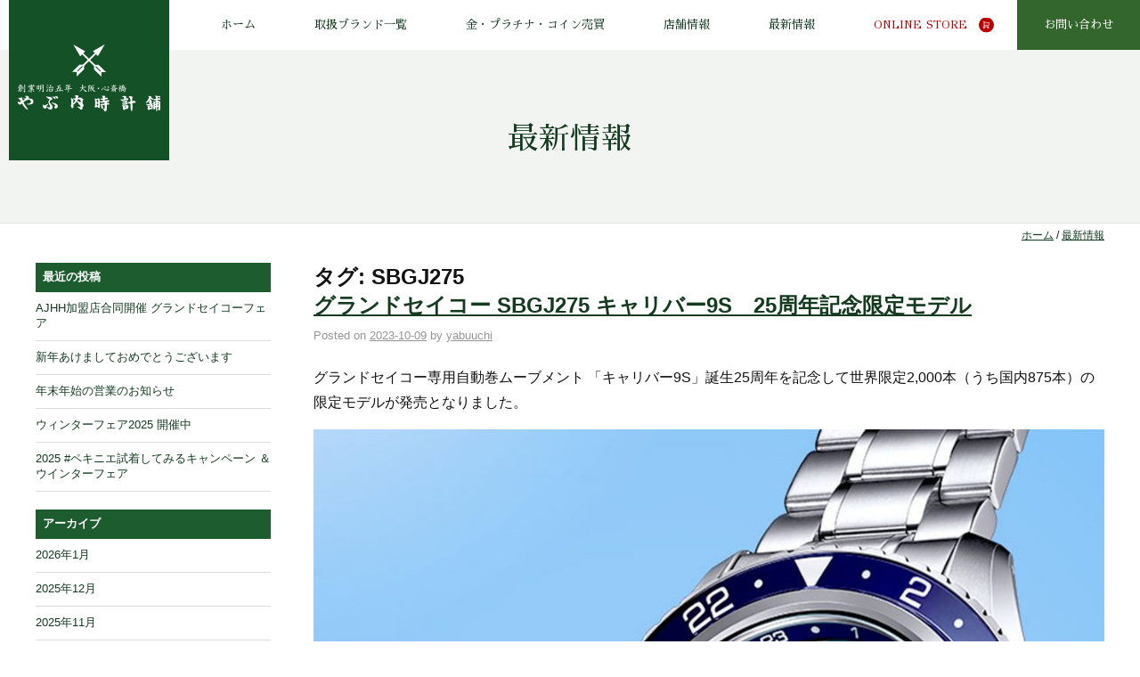

--- FILE ---
content_type: text/html; charset=UTF-8
request_url: https://www.yabuuchi.co.jp/blog/?tag=sbgj275
body_size: 8437
content:
<!DOCTYPE html>
<html lang="ja">
<head>
<!-- Global site tag (gtag.js) - Google Analytics -->
<script async src="https://www.googletagmanager.com/gtag/js?id=UA-49514964-10"></script>
<script>
  window.dataLayer = window.dataLayer || [];
  function gtag(){dataLayer.push(arguments);}
  gtag('js', new Date());

  gtag('config', 'UA-49514964-10');
</script>

<meta http-equiv="X-UA-Compatible" content="IE=edge">
<title>SBGJ275   | 最新情報 | やぶ内時計舗　大阪、心斎橋の時計・宝石専門店</title>
<meta charset="utf-8">
<meta name="description" content="明治5年(1872)以来140年以上の歴史を持つ、大阪、心斎橋の時計・宝石専門店やぶ内時計舗です。">
<meta name="keywords" content="時計,宝石,大阪,心斎橋,オメガ,OMEGA,カルティエ,CARTIER,ブレゲ,BREGUET,ダニエルロート,DANIEL ROTH,IWC,ブランパン,BLANCPAIN,ジャガールクルト,Jaeger-LeCoultre,ピアジェ,PIAGET,エベル,EBEL,ジェラルドジェンタ,GERALD GENTA,エルメス,HERMES,ロンジン,LONGINES,シャリオール,CHARRIOL,モバード,MOVADO,クレドール,CREDOR,グランドセイコー,GRAND SEIKO,チソット,TISSOT,結婚指輪,エンゲージ,マリッジ,ジュエリー,宝石">
<meta name="viewport" content="width=device-width, initial-scale=1">

<link href="https://fonts.googleapis.com/css?family=GFS+Didot" rel="stylesheet">
<link href="https://fonts.googleapis.com/earlyaccess/sawarabimincho.css" rel="stylesheet">
<link rel="stylesheet" href="/css/common.css?201912">
<link rel="stylesheet" href="https://cdnjs.cloudflare.com/ajax/libs/bxslider/4.2.12/jquery.bxslider.min.css">
<!--[if lt IE 9]>
<script src="//cdn.jsdelivr.net/html5shiv/3.7.2/html5shiv.min.js"></script>
<script src="//cdnjs.cloudflare.com/ajax/libs/respond.js/1.4.2/respond.min.js"></script>
<![endif]-->
<link rel="shortcut icon" href="/images/favicon.ico">
<link rel='dns-prefetch' href='//s.w.org' />
<link rel="alternate" type="application/rss+xml" title="やぶ内時計舗 最新情報 &raquo; SBGJ275 タグのフィード" href="https://www.yabuuchi.co.jp/blog/?feed=rss2&#038;tag=sbgj275" />
		<script type="text/javascript">
			window._wpemojiSettings = {"baseUrl":"https:\/\/s.w.org\/images\/core\/emoji\/11\/72x72\/","ext":".png","svgUrl":"https:\/\/s.w.org\/images\/core\/emoji\/11\/svg\/","svgExt":".svg","source":{"concatemoji":"https:\/\/www.yabuuchi.co.jp\/blog\/wp-includes\/js\/wp-emoji-release.min.js?ver=5.0.3"}};
			!function(a,b,c){function d(a,b){var c=String.fromCharCode;l.clearRect(0,0,k.width,k.height),l.fillText(c.apply(this,a),0,0);var d=k.toDataURL();l.clearRect(0,0,k.width,k.height),l.fillText(c.apply(this,b),0,0);var e=k.toDataURL();return d===e}function e(a){var b;if(!l||!l.fillText)return!1;switch(l.textBaseline="top",l.font="600 32px Arial",a){case"flag":return!(b=d([55356,56826,55356,56819],[55356,56826,8203,55356,56819]))&&(b=d([55356,57332,56128,56423,56128,56418,56128,56421,56128,56430,56128,56423,56128,56447],[55356,57332,8203,56128,56423,8203,56128,56418,8203,56128,56421,8203,56128,56430,8203,56128,56423,8203,56128,56447]),!b);case"emoji":return b=d([55358,56760,9792,65039],[55358,56760,8203,9792,65039]),!b}return!1}function f(a){var c=b.createElement("script");c.src=a,c.defer=c.type="text/javascript",b.getElementsByTagName("head")[0].appendChild(c)}var g,h,i,j,k=b.createElement("canvas"),l=k.getContext&&k.getContext("2d");for(j=Array("flag","emoji"),c.supports={everything:!0,everythingExceptFlag:!0},i=0;i<j.length;i++)c.supports[j[i]]=e(j[i]),c.supports.everything=c.supports.everything&&c.supports[j[i]],"flag"!==j[i]&&(c.supports.everythingExceptFlag=c.supports.everythingExceptFlag&&c.supports[j[i]]);c.supports.everythingExceptFlag=c.supports.everythingExceptFlag&&!c.supports.flag,c.DOMReady=!1,c.readyCallback=function(){c.DOMReady=!0},c.supports.everything||(h=function(){c.readyCallback()},b.addEventListener?(b.addEventListener("DOMContentLoaded",h,!1),a.addEventListener("load",h,!1)):(a.attachEvent("onload",h),b.attachEvent("onreadystatechange",function(){"complete"===b.readyState&&c.readyCallback()})),g=c.source||{},g.concatemoji?f(g.concatemoji):g.wpemoji&&g.twemoji&&(f(g.twemoji),f(g.wpemoji)))}(window,document,window._wpemojiSettings);
		</script>
		<style type="text/css">
img.wp-smiley,
img.emoji {
	display: inline !important;
	border: none !important;
	box-shadow: none !important;
	height: 1em !important;
	width: 1em !important;
	margin: 0 .07em !important;
	vertical-align: -0.1em !important;
	background: none !important;
	padding: 0 !important;
}
</style>
<link rel='stylesheet' id='wp-block-library-css'  href='https://www.yabuuchi.co.jp/blog/wp-includes/css/dist/block-library/style.min.css?ver=5.0.3' type='text/css' media='all' />
<link rel='https://api.w.org/' href='https://www.yabuuchi.co.jp/blog/index.php?rest_route=/' />
<link rel="EditURI" type="application/rsd+xml" title="RSD" href="https://www.yabuuchi.co.jp/blog/xmlrpc.php?rsd" />
<link rel="wlwmanifest" type="application/wlwmanifest+xml" href="https://www.yabuuchi.co.jp/blog/wp-includes/wlwmanifest.xml" /> 
<meta name="generator" content="WordPress 5.0.3" />





</head>
<body id="blog">
  <div id="fb-root"></div>
<script>(function(d, s, id) {
  var js, fjs = d.getElementsByTagName(s)[0];
  if (d.getElementById(id)) return;
  js = d.createElement(s); js.id = id;
  js.src = 'https://connect.facebook.net/ja_JP/sdk.js#xfbml=1&version=v2.10';
  fjs.parentNode.insertBefore(js, fjs);
}(document, 'script', 'facebook-jssdk'));</script>

<header>

  <div>
    <h1>
      <a href="/" class="large pc"><img src="/images/logo_large_pc.png?250526" alt="創業明治五年 時計・宝石 やぶ内時計舗"></a>
      <a href="/" class="small pc"><img src="/images/logo_small_pc.png" alt="創業明治五年 時計・宝石 やぶ内時計舗"></a>
      <a href="/" class="mobile"><img src="/images/logo_mobile.png?250526" alt="創業明治五年 時計・宝石 やぶ内時計舗"></a>
    </h1>

    <nav>
      <ul>
        <li><a href="/">ホーム</a></li>
        <li><a href="#" class="open-brand-list">取扱ブランド一覧</a>
          <section class="brand-list">
            <div class="centered narrow">
              <h1 class="line2 center">Brand List<span>取り扱いブランド一覧</span></h1>
              
<ul class="brand-list">
  <li><a href="/products/ballwatch"><img src="/images/brandlist_01.png" alt="">ボール・ウォッチ</a></li>
  <!-- <li><a href="#"><img src="/images/brandlist_05.png" alt="">ブランパン</a></li> -->
  <!--<li><a href="#"><img src="/images/brandlist_07.png" alt="">ブルー</a></li>-->
  <!-- <li><a href="#"><img src="/images/brandlist_08.png" alt="">ボヴェ</a></li> -->
  <!-- <li><a href="#"><img src="/images/brandlist_04.png" alt="">ブレゲ</a></li> -->
  <!-- <li><a href="/products/cartier/"><img src="/images/brandlist_02.png?202010" alt="">カルティエ</a></li> -->
  <!-- <li><a href="#"><img src="/images/brandlist_09.png" alt="">シャリオール</a></li> -->
  <!-- <li><a href="#"><img src="/images/brandlist_10.png" alt="">コルム</a></li> -->
  <li><a href="/products/credor"><img src="/images/brandlist_11.png" alt="">クレドール</a></li>
  <li><a href="/products/cuervoysobrinos"><img src="/images/brandlist_12.png" alt="">クエルボ・イ・ソブリノス</a></li>
  <li><a href="/products/franckdubarry"><img src="/images/brandlist_18.png" alt="">フランク デュバリー</a></li>
  <li><a href="/products/grand-seiko"><img src="/images/brandlist_03.png" alt="">グランドセイコー</a></li>
  <!-- <li><a href="#"><img src="/images/brandlist_06.png" alt="">ジャガー・ルクルト</a></li> -->
  <li><a href="/products/mauricelacroix"><img src="/images/brandlist_13.png" alt="">モーリスラクロア</a></li>
  <!-- <li><a href="#"><img src="/images/brandlist_14.png" alt="">モンブラン</a></li> -->
  <li><a href="#"><img src="/images/brandlist_15.png" alt="">モバード</a></li>
  <!-- <li><a href="/products/omega"><img src="/images/brandlist_16.png" alt="">オメガ</a></li> -->
  <li><a href="/products/pequignet"><img src="/images/brandlist_17.png" alt="">ペキニエ</a></li>
  <li><a href="/products/tomford"><img src="/images/brandlist_19.png" alt="">トム フォード</a></li>
  <li><a href="/products/gshock"><img src="/images/brandlist_20.png" alt="">カシオ</a></li>
</ul>            </div>
          </section>

        </li>
        <li><a href="/gold/">金・プラチナ・コイン売買</a></li>
        <li><a href="/store/">店舗情報</a></li>
        <li><a href="/blog/" target="_blank">最新情報</a></li>
        <li><a href="https://yabuuchi.shop-pro.jp/" class="ec-link" target="_blank">ONLINE STORE</a></li>
        <li><a href="/inquiry/" class="inverted">お問い合わせ</a></li>
      </ul>
    </nav>
  </div>


  <div class="mobile">

    <div class="hamburger-menu">
      <span></span>
      <span></span>
      <span></span>
      <span></span>
    </div>


  </div>

</header>

<section class="heading">
  <h1 class="blog-title">
    <p><a href="/blog/">最新情報</a></p>
    <!--<picture>
    <source media="(max-width:640px)" srcset="/images/gs/main_sp.png">
    <img src="/images/gs/main.png" alt="">
    </picture>-->
  </h1>
</section>

<section class="topic-path">
  <nav class="centered">
    <a href="/">ホーム</a>
    / <a href="/blog/">最新情報</a>
  </nav>
</section>

<section class="series inquiry" style="padding-top:10px;">
  <div class="centered">
  

	<div id="primary" class="content-area">
		<main id="main" class="site-main">

		
			<div class="page-header">
				<h1 class="page-title">タグ: SBGJ275</h1>			</div><!-- .page-header -->

			
<article id="post-1226" class="post-1226 post type-post status-publish format-standard hentry category-grand-seiko- tag-gmt tag-grandseiko tag-sbgj275 tag-71 tag-38 tag-93">
	<div class="entry-header">
		<h2 class="entry-title"><a href="https://www.yabuuchi.co.jp/blog/?p=1226" rel="bookmark">グランドセイコー SBGJ275 キャリバー9S　25周年記念限定モデル</a></h2>			<div class="entry-meta">
				<span class="posted-on">Posted on <a href="https://www.yabuuchi.co.jp/blog/?p=1226" rel="bookmark"><time class="entry-date published updated" datetime="2023-10-09T19:00:27+09:00">2023-10-09</time></a></span><span class="byline"> by <span class="author vcard"><a class="url fn n" href="https://www.yabuuchi.co.jp/blog/?author=2">yabuuchi</a></span></span>			</div><!-- .entry-meta -->
			</div><!-- .entry-header -->

	
	<div class="entry-content">
		
<p>グランドセイコー専用自動巻ムーブメント 「キャリバー9S」誕生25周年を記念して世界限定2,000本（うち国内875本）の限定モデルが発売となりました。</p>



<figure class="wp-block-image"><img src="https://s3-us-west-2.amazonaws.com/yabuuchi-storage/blog/wp-content/uploads/2023/10/09185410/GrandSeiko-SBGJ275-09-1024x1024.jpg" alt="" class="wp-image-1227" srcset="https://s3-us-west-2.amazonaws.com/yabuuchi-storage/blog/wp-content/uploads/2023/10/09185410/GrandSeiko-SBGJ275-09-1024x1024.jpg 1024w, https://s3-us-west-2.amazonaws.com/yabuuchi-storage/blog/wp-content/uploads/2023/10/09185410/GrandSeiko-SBGJ275-09-150x150.jpg 150w, https://s3-us-west-2.amazonaws.com/yabuuchi-storage/blog/wp-content/uploads/2023/10/09185410/GrandSeiko-SBGJ275-09-300x300.jpg 300w, https://s3-us-west-2.amazonaws.com/yabuuchi-storage/blog/wp-content/uploads/2023/10/09185410/GrandSeiko-SBGJ275-09-768x768.jpg 768w" sizes="(max-width: 1024px) 100vw, 1024px" /></figure>



<p>特徴的な水色の文字盤は、この時計が作られた岩手の山に現れる雲海の情景をイメージしてデザインされました。</p>



<ul class="wp-block-gallery columns-2 is-cropped"><li class="blocks-gallery-item"><figure><img src="https://s3-us-west-2.amazonaws.com/yabuuchi-storage/blog/wp-content/uploads/2023/10/09185430/GrandSeiko-SBGJ275-03-1024x1024.jpg" alt="" data-id="1228" data-link="https://www.yabuuchi.co.jp/blog/?attachment_id=1228" class="wp-image-1228" srcset="https://s3-us-west-2.amazonaws.com/yabuuchi-storage/blog/wp-content/uploads/2023/10/09185430/GrandSeiko-SBGJ275-03-1024x1024.jpg 1024w, https://s3-us-west-2.amazonaws.com/yabuuchi-storage/blog/wp-content/uploads/2023/10/09185430/GrandSeiko-SBGJ275-03-150x150.jpg 150w, https://s3-us-west-2.amazonaws.com/yabuuchi-storage/blog/wp-content/uploads/2023/10/09185430/GrandSeiko-SBGJ275-03-300x300.jpg 300w, https://s3-us-west-2.amazonaws.com/yabuuchi-storage/blog/wp-content/uploads/2023/10/09185430/GrandSeiko-SBGJ275-03-768x768.jpg 768w" sizes="(max-width: 1024px) 100vw, 1024px" /></figure></li><li class="blocks-gallery-item"><figure><img src="https://s3-us-west-2.amazonaws.com/yabuuchi-storage/blog/wp-content/uploads/2023/10/09185433/GrandSeiko-SBGJ275-08-1024x1024.jpg" alt="" data-id="1229" data-link="https://www.yabuuchi.co.jp/blog/?attachment_id=1229" class="wp-image-1229" srcset="https://s3-us-west-2.amazonaws.com/yabuuchi-storage/blog/wp-content/uploads/2023/10/09185433/GrandSeiko-SBGJ275-08-1024x1024.jpg 1024w, https://s3-us-west-2.amazonaws.com/yabuuchi-storage/blog/wp-content/uploads/2023/10/09185433/GrandSeiko-SBGJ275-08-150x150.jpg 150w, https://s3-us-west-2.amazonaws.com/yabuuchi-storage/blog/wp-content/uploads/2023/10/09185433/GrandSeiko-SBGJ275-08-300x300.jpg 300w, https://s3-us-west-2.amazonaws.com/yabuuchi-storage/blog/wp-content/uploads/2023/10/09185433/GrandSeiko-SBGJ275-08-768x768.jpg 768w" sizes="(max-width: 1024px) 100vw, 1024px" /></figure></li></ul>



<p>回転ベゼル付きのスポーツタイプのケースにGMT機能を搭載したとき別なモデルです。<br>ガラスコートされた青・白の回転ベゼルが文字盤の色とよく合っています。</p>



<ul class="wp-block-gallery columns-3 is-cropped"><li class="blocks-gallery-item"><figure><img src="https://s3-us-west-2.amazonaws.com/yabuuchi-storage/blog/wp-content/uploads/2023/10/09185450/GrandSeiko-SBGJ275-05-1024x1024.jpg" alt="" data-id="1230" data-link="https://www.yabuuchi.co.jp/blog/?attachment_id=1230" class="wp-image-1230" srcset="https://s3-us-west-2.amazonaws.com/yabuuchi-storage/blog/wp-content/uploads/2023/10/09185450/GrandSeiko-SBGJ275-05-1024x1024.jpg 1024w, https://s3-us-west-2.amazonaws.com/yabuuchi-storage/blog/wp-content/uploads/2023/10/09185450/GrandSeiko-SBGJ275-05-150x150.jpg 150w, https://s3-us-west-2.amazonaws.com/yabuuchi-storage/blog/wp-content/uploads/2023/10/09185450/GrandSeiko-SBGJ275-05-300x300.jpg 300w, https://s3-us-west-2.amazonaws.com/yabuuchi-storage/blog/wp-content/uploads/2023/10/09185450/GrandSeiko-SBGJ275-05-768x768.jpg 768w" sizes="(max-width: 1024px) 100vw, 1024px" /></figure></li><li class="blocks-gallery-item"><figure><img src="https://s3-us-west-2.amazonaws.com/yabuuchi-storage/blog/wp-content/uploads/2023/10/09185453/GrandSeiko-SBGJ275-04-1024x1024.jpg" alt="" data-id="1231" data-link="https://www.yabuuchi.co.jp/blog/?attachment_id=1231" class="wp-image-1231" srcset="https://s3-us-west-2.amazonaws.com/yabuuchi-storage/blog/wp-content/uploads/2023/10/09185453/GrandSeiko-SBGJ275-04-1024x1024.jpg 1024w, https://s3-us-west-2.amazonaws.com/yabuuchi-storage/blog/wp-content/uploads/2023/10/09185453/GrandSeiko-SBGJ275-04-150x150.jpg 150w, https://s3-us-west-2.amazonaws.com/yabuuchi-storage/blog/wp-content/uploads/2023/10/09185453/GrandSeiko-SBGJ275-04-300x300.jpg 300w, https://s3-us-west-2.amazonaws.com/yabuuchi-storage/blog/wp-content/uploads/2023/10/09185453/GrandSeiko-SBGJ275-04-768x768.jpg 768w" sizes="(max-width: 1024px) 100vw, 1024px" /></figure></li><li class="blocks-gallery-item"><figure><img src="https://s3-us-west-2.amazonaws.com/yabuuchi-storage/blog/wp-content/uploads/2023/10/09185517/GrandSeiko-SBGJ275-07-1024x1024.jpg" alt="" data-id="1233" data-link="https://www.yabuuchi.co.jp/blog/?attachment_id=1233" class="wp-image-1233" srcset="https://s3-us-west-2.amazonaws.com/yabuuchi-storage/blog/wp-content/uploads/2023/10/09185517/GrandSeiko-SBGJ275-07-1024x1024.jpg 1024w, https://s3-us-west-2.amazonaws.com/yabuuchi-storage/blog/wp-content/uploads/2023/10/09185517/GrandSeiko-SBGJ275-07-150x150.jpg 150w, https://s3-us-west-2.amazonaws.com/yabuuchi-storage/blog/wp-content/uploads/2023/10/09185517/GrandSeiko-SBGJ275-07-300x300.jpg 300w, https://s3-us-west-2.amazonaws.com/yabuuchi-storage/blog/wp-content/uploads/2023/10/09185517/GrandSeiko-SBGJ275-07-768x768.jpg 768w" sizes="(max-width: 1024px) 100vw, 1024px" /></figure></li></ul>



<p>ムーブメントには10振動ハイビートGMTムーブメント、キャリバー6S86を使用しています。<br>さらに特別仕様となり、自動巻きローターには 陽極酸化処理を施すことで爽やかなスカイブルー色を実現しています。<br>文字盤と同じように雲海が広がる美しい青空を表現しています。 <br>また、このローターを見ていただけるよう20気圧防水のメカニカルウオッチで初めてのシースルーバックを採用しています。 <br></p>



<figure class="wp-block-image"><img src="https://s3-us-west-2.amazonaws.com/yabuuchi-storage/blog/wp-content/uploads/2023/10/09185501/GrandSeiko-SBGJ275-06-1024x1024.jpg" alt="" class="wp-image-1232" srcset="https://s3-us-west-2.amazonaws.com/yabuuchi-storage/blog/wp-content/uploads/2023/10/09185501/GrandSeiko-SBGJ275-06-1024x1024.jpg 1024w, https://s3-us-west-2.amazonaws.com/yabuuchi-storage/blog/wp-content/uploads/2023/10/09185501/GrandSeiko-SBGJ275-06-150x150.jpg 150w, https://s3-us-west-2.amazonaws.com/yabuuchi-storage/blog/wp-content/uploads/2023/10/09185501/GrandSeiko-SBGJ275-06-300x300.jpg 300w, https://s3-us-west-2.amazonaws.com/yabuuchi-storage/blog/wp-content/uploads/2023/10/09185501/GrandSeiko-SBGJ275-06-768x768.jpg 768w" sizes="(max-width: 1024px) 100vw, 1024px" /></figure>



<p>グランドセイコー スポーツコレクション<br>Grand Seiko  Sport Collection <br>メカニカルハイビート 36000 GMT<br>SBGJ275<br>世界限定：2,000本（うち国内：875本） <br>税込 1,045,000 円（2023年10月） </p>



<p>ステンレススチールケース<br>内面無反射コーティング サファイアガラス<br>横 44.2mm 縦 50.6mm 厚さ 14.8mm<br>裏ガラス<br>日常生活用強化防水（20気圧）</p>



<p>GMT付自動巻メカニカルハイビートムーブメント<br>キャリバー9S86<br>36,000振動/時（10振動/秒）  平均日差+5秒～-3秒<br>最大巻上時約55時間持続 37石                                   </p>
	</div><!-- .entry-content -->

	<div class="entry-footer">
		<span class="cat-links">Posted in <a href="https://www.yabuuchi.co.jp/blog/?cat=70" rel="category">Grand Seiko グランドセイコー</a></span><span class="tags-links">Tagged <a href="https://www.yabuuchi.co.jp/blog/?tag=gmt" rel="tag">GMT</a>, <a href="https://www.yabuuchi.co.jp/blog/?tag=grandseiko" rel="tag">GrandSeiko</a>, <a href="https://www.yabuuchi.co.jp/blog/?tag=sbgj275" rel="tag">SBGJ275</a>, <a href="https://www.yabuuchi.co.jp/blog/?tag=%e3%82%b0%e3%83%a9%e3%83%b3%e3%83%89%e3%82%bb%e3%82%a4%e3%82%b3%e3%83%bc" rel="tag">グランドセイコー</a>, <a href="https://www.yabuuchi.co.jp/blog/?tag=%e9%99%90%e5%ae%9a" rel="tag">限定</a>, <a href="https://www.yabuuchi.co.jp/blog/?tag=%e9%99%90%e5%ae%9a%e3%83%a2%e3%83%87%e3%83%ab" rel="tag">限定モデル</a></span>	</div><!-- .entry-footer -->
</article><!-- #post-1226 -->

		<div class="sns">SNS</div>

		</main><!-- #main -->
	</div><!-- #primary -->


<aside id="secondary" class="widget-area">
			<section id="recent-posts-2" class="widget widget_recent_entries">		<h2 class="widget-title">最近の投稿</h2>		<ul>
											<li>
					<a href="https://www.yabuuchi.co.jp/blog/?p=1728">AJHH加盟店合同開催 グランドセイコーフェア</a>
									</li>
											<li>
					<a href="https://www.yabuuchi.co.jp/blog/?p=1725">新年あけましておめでとうございます</a>
									</li>
											<li>
					<a href="https://www.yabuuchi.co.jp/blog/?p=1722">年末年始の営業のお知らせ</a>
									</li>
											<li>
					<a href="https://www.yabuuchi.co.jp/blog/?p=1720">ウィンターフェア2025 開催中</a>
									</li>
											<li>
					<a href="https://www.yabuuchi.co.jp/blog/?p=1707">2025 #ペキニエ試着してみるキャンペーン ＆ ウインターフェア</a>
									</li>
					</ul>
		</section><section id="archives-2" class="widget widget_archive"><h2 class="widget-title">アーカイブ</h2>		<ul>
			<li><a href='https://www.yabuuchi.co.jp/blog/?m=202601'>2026年1月</a></li>
	<li><a href='https://www.yabuuchi.co.jp/blog/?m=202512'>2025年12月</a></li>
	<li><a href='https://www.yabuuchi.co.jp/blog/?m=202511'>2025年11月</a></li>
	<li><a href='https://www.yabuuchi.co.jp/blog/?m=202509'>2025年9月</a></li>
	<li><a href='https://www.yabuuchi.co.jp/blog/?m=202508'>2025年8月</a></li>
	<li><a href='https://www.yabuuchi.co.jp/blog/?m=202506'>2025年6月</a></li>
	<li><a href='https://www.yabuuchi.co.jp/blog/?m=202505'>2025年5月</a></li>
	<li><a href='https://www.yabuuchi.co.jp/blog/?m=202504'>2025年4月</a></li>
	<li><a href='https://www.yabuuchi.co.jp/blog/?m=202503'>2025年3月</a></li>
	<li><a href='https://www.yabuuchi.co.jp/blog/?m=202502'>2025年2月</a></li>
	<li><a href='https://www.yabuuchi.co.jp/blog/?m=202501'>2025年1月</a></li>
	<li><a href='https://www.yabuuchi.co.jp/blog/?m=202412'>2024年12月</a></li>
	<li><a href='https://www.yabuuchi.co.jp/blog/?m=202411'>2024年11月</a></li>
	<li><a href='https://www.yabuuchi.co.jp/blog/?m=202408'>2024年8月</a></li>
	<li><a href='https://www.yabuuchi.co.jp/blog/?m=202407'>2024年7月</a></li>
	<li><a href='https://www.yabuuchi.co.jp/blog/?m=202404'>2024年4月</a></li>
	<li><a href='https://www.yabuuchi.co.jp/blog/?m=202403'>2024年3月</a></li>
	<li><a href='https://www.yabuuchi.co.jp/blog/?m=202402'>2024年2月</a></li>
	<li><a href='https://www.yabuuchi.co.jp/blog/?m=202401'>2024年1月</a></li>
	<li><a href='https://www.yabuuchi.co.jp/blog/?m=202312'>2023年12月</a></li>
	<li><a href='https://www.yabuuchi.co.jp/blog/?m=202311'>2023年11月</a></li>
	<li><a href='https://www.yabuuchi.co.jp/blog/?m=202310'>2023年10月</a></li>
	<li><a href='https://www.yabuuchi.co.jp/blog/?m=202309'>2023年9月</a></li>
	<li><a href='https://www.yabuuchi.co.jp/blog/?m=202308'>2023年8月</a></li>
	<li><a href='https://www.yabuuchi.co.jp/blog/?m=202307'>2023年7月</a></li>
	<li><a href='https://www.yabuuchi.co.jp/blog/?m=202305'>2023年5月</a></li>
	<li><a href='https://www.yabuuchi.co.jp/blog/?m=202303'>2023年3月</a></li>
	<li><a href='https://www.yabuuchi.co.jp/blog/?m=202301'>2023年1月</a></li>
	<li><a href='https://www.yabuuchi.co.jp/blog/?m=202212'>2022年12月</a></li>
	<li><a href='https://www.yabuuchi.co.jp/blog/?m=202211'>2022年11月</a></li>
	<li><a href='https://www.yabuuchi.co.jp/blog/?m=202209'>2022年9月</a></li>
	<li><a href='https://www.yabuuchi.co.jp/blog/?m=202208'>2022年8月</a></li>
	<li><a href='https://www.yabuuchi.co.jp/blog/?m=202207'>2022年7月</a></li>
	<li><a href='https://www.yabuuchi.co.jp/blog/?m=202206'>2022年6月</a></li>
	<li><a href='https://www.yabuuchi.co.jp/blog/?m=202205'>2022年5月</a></li>
	<li><a href='https://www.yabuuchi.co.jp/blog/?m=202204'>2022年4月</a></li>
	<li><a href='https://www.yabuuchi.co.jp/blog/?m=202202'>2022年2月</a></li>
	<li><a href='https://www.yabuuchi.co.jp/blog/?m=202201'>2022年1月</a></li>
	<li><a href='https://www.yabuuchi.co.jp/blog/?m=202112'>2021年12月</a></li>
	<li><a href='https://www.yabuuchi.co.jp/blog/?m=202111'>2021年11月</a></li>
	<li><a href='https://www.yabuuchi.co.jp/blog/?m=202110'>2021年10月</a></li>
	<li><a href='https://www.yabuuchi.co.jp/blog/?m=202108'>2021年8月</a></li>
	<li><a href='https://www.yabuuchi.co.jp/blog/?m=202107'>2021年7月</a></li>
	<li><a href='https://www.yabuuchi.co.jp/blog/?m=202105'>2021年5月</a></li>
	<li><a href='https://www.yabuuchi.co.jp/blog/?m=202104'>2021年4月</a></li>
	<li><a href='https://www.yabuuchi.co.jp/blog/?m=202103'>2021年3月</a></li>
	<li><a href='https://www.yabuuchi.co.jp/blog/?m=202102'>2021年2月</a></li>
	<li><a href='https://www.yabuuchi.co.jp/blog/?m=202101'>2021年1月</a></li>
	<li><a href='https://www.yabuuchi.co.jp/blog/?m=202012'>2020年12月</a></li>
	<li><a href='https://www.yabuuchi.co.jp/blog/?m=202011'>2020年11月</a></li>
	<li><a href='https://www.yabuuchi.co.jp/blog/?m=202010'>2020年10月</a></li>
	<li><a href='https://www.yabuuchi.co.jp/blog/?m=202009'>2020年9月</a></li>
	<li><a href='https://www.yabuuchi.co.jp/blog/?m=202008'>2020年8月</a></li>
	<li><a href='https://www.yabuuchi.co.jp/blog/?m=202007'>2020年7月</a></li>
	<li><a href='https://www.yabuuchi.co.jp/blog/?m=202006'>2020年6月</a></li>
	<li><a href='https://www.yabuuchi.co.jp/blog/?m=202005'>2020年5月</a></li>
	<li><a href='https://www.yabuuchi.co.jp/blog/?m=202004'>2020年4月</a></li>
	<li><a href='https://www.yabuuchi.co.jp/blog/?m=202002'>2020年2月</a></li>
	<li><a href='https://www.yabuuchi.co.jp/blog/?m=202001'>2020年1月</a></li>
	<li><a href='https://www.yabuuchi.co.jp/blog/?m=201912'>2019年12月</a></li>
	<li><a href='https://www.yabuuchi.co.jp/blog/?m=201911'>2019年11月</a></li>
	<li><a href='https://www.yabuuchi.co.jp/blog/?m=201910'>2019年10月</a></li>
	<li><a href='https://www.yabuuchi.co.jp/blog/?m=201909'>2019年9月</a></li>
	<li><a href='https://www.yabuuchi.co.jp/blog/?m=201908'>2019年8月</a></li>
	<li><a href='https://www.yabuuchi.co.jp/blog/?m=201907'>2019年7月</a></li>
	<li><a href='https://www.yabuuchi.co.jp/blog/?m=201906'>2019年6月</a></li>
	<li><a href='https://www.yabuuchi.co.jp/blog/?m=201905'>2019年5月</a></li>
	<li><a href='https://www.yabuuchi.co.jp/blog/?m=201904'>2019年4月</a></li>
	<li><a href='https://www.yabuuchi.co.jp/blog/?m=201903'>2019年3月</a></li>
		</ul>
		</section><section id="categories-2" class="widget widget_categories"><h2 class="widget-title">カテゴリー</h2>		<ul>
	<li class="cat-item cat-item-649"><a href="https://www.yabuuchi.co.jp/blog/?cat=649" >AZIMUTH アジムース</a>
</li>
	<li class="cat-item cat-item-11"><a href="https://www.yabuuchi.co.jp/blog/?cat=11" >BALL Watch ボールウォッチ</a>
</li>
	<li class="cat-item cat-item-47"><a href="https://www.yabuuchi.co.jp/blog/?cat=47" >Cartier カルティエ</a>
</li>
	<li class="cat-item cat-item-421"><a href="https://www.yabuuchi.co.jp/blog/?cat=421" >CREDOR クレドール</a>
</li>
	<li class="cat-item cat-item-340"><a href="https://www.yabuuchi.co.jp/blog/?cat=340" >Cuervo y Sobrinos クエルボ・イ・ソブリノス</a>
</li>
	<li class="cat-item cat-item-86"><a href="https://www.yabuuchi.co.jp/blog/?cat=86" >G-SHOCK</a>
</li>
	<li class="cat-item cat-item-469"><a href="https://www.yabuuchi.co.jp/blog/?cat=469" >Garmin ガーミン</a>
</li>
	<li class="cat-item cat-item-70"><a href="https://www.yabuuchi.co.jp/blog/?cat=70" >Grand Seiko グランドセイコー</a>
</li>
	<li class="cat-item cat-item-407"><a href="https://www.yabuuchi.co.jp/blog/?cat=407" >KENTEX ケンテックス</a>
</li>
	<li class="cat-item cat-item-164"><a href="https://www.yabuuchi.co.jp/blog/?cat=164" >Maurice Lacroix モーリス・ラクロア</a>
</li>
	<li class="cat-item cat-item-3"><a href="https://www.yabuuchi.co.jp/blog/?cat=3" >MINASE ミナセ</a>
</li>
	<li class="cat-item cat-item-368"><a href="https://www.yabuuchi.co.jp/blog/?cat=368" >Montblanc モンブラン</a>
</li>
	<li class="cat-item cat-item-622"><a href="https://www.yabuuchi.co.jp/blog/?cat=622" >MOVADO モバード</a>
</li>
	<li class="cat-item cat-item-557"><a href="https://www.yabuuchi.co.jp/blog/?cat=557" >Mühle Glashütte ミューレ・グラスヒュッテ</a>
</li>
	<li class="cat-item cat-item-377"><a href="https://www.yabuuchi.co.jp/blog/?cat=377" >OMEGA オメガ</a>
</li>
	<li class="cat-item cat-item-245"><a href="https://www.yabuuchi.co.jp/blog/?cat=245" >PEQUIGNET ペキニエ</a>
</li>
	<li class="cat-item cat-item-29"><a href="https://www.yabuuchi.co.jp/blog/?cat=29" >SEIKO セイコー</a>
</li>
	<li class="cat-item cat-item-219"><a href="https://www.yabuuchi.co.jp/blog/?cat=219" >SEVENFRIDAY セブンフライデー</a>
</li>
	<li class="cat-item cat-item-430"><a href="https://www.yabuuchi.co.jp/blog/?cat=430" >TOM FORD トム・フォード</a>
</li>
	<li class="cat-item cat-item-507"><a href="https://www.yabuuchi.co.jp/blog/?cat=507" >ZTAGE ステージ</a>
</li>
	<li class="cat-item cat-item-2"><a href="https://www.yabuuchi.co.jp/blog/?cat=2" title="お知らせ">お知らせ</a>
</li>
	<li class="cat-item cat-item-186"><a href="https://www.yabuuchi.co.jp/blog/?cat=186" >ジュエリー</a>
</li>
	<li class="cat-item cat-item-1"><a href="https://www.yabuuchi.co.jp/blog/?cat=1" >未分類</a>
</li>
		</ul>
</section></aside><!-- #secondary -->


  </div>
</section>
 

<section class="brand-list dark pc">
  <div class="centered">
    <h1 class="line2 center brand-list-title">Brand List<span>取り扱いブランド一覧</span></h1>
    
<ul class="brand-list">
  <li><a href="/products/ballwatch"><img src="/images/brandlist_01.png" alt="">ボール・ウォッチ</a></li>
  <!-- <li><a href="#"><img src="/images/brandlist_05.png" alt="">ブランパン</a></li> -->
  <!--<li><a href="#"><img src="/images/brandlist_07.png" alt="">ブルー</a></li>-->
  <!-- <li><a href="#"><img src="/images/brandlist_08.png" alt="">ボヴェ</a></li> -->
  <!-- <li><a href="#"><img src="/images/brandlist_04.png" alt="">ブレゲ</a></li> -->
  <!-- <li><a href="/products/cartier/"><img src="/images/brandlist_02.png?202010" alt="">カルティエ</a></li> -->
  <!-- <li><a href="#"><img src="/images/brandlist_09.png" alt="">シャリオール</a></li> -->
  <!-- <li><a href="#"><img src="/images/brandlist_10.png" alt="">コルム</a></li> -->
  <li><a href="/products/credor"><img src="/images/brandlist_11.png" alt="">クレドール</a></li>
  <li><a href="/products/cuervoysobrinos"><img src="/images/brandlist_12.png" alt="">クエルボ・イ・ソブリノス</a></li>
  <li><a href="/products/franckdubarry"><img src="/images/brandlist_18.png" alt="">フランク デュバリー</a></li>
  <li><a href="/products/grand-seiko"><img src="/images/brandlist_03.png" alt="">グランドセイコー</a></li>
  <!-- <li><a href="#"><img src="/images/brandlist_06.png" alt="">ジャガー・ルクルト</a></li> -->
  <li><a href="/products/mauricelacroix"><img src="/images/brandlist_13.png" alt="">モーリスラクロア</a></li>
  <!-- <li><a href="#"><img src="/images/brandlist_14.png" alt="">モンブラン</a></li> -->
  <li><a href="#"><img src="/images/brandlist_15.png" alt="">モバード</a></li>
  <!-- <li><a href="/products/omega"><img src="/images/brandlist_16.png" alt="">オメガ</a></li> -->
  <li><a href="/products/pequignet"><img src="/images/brandlist_17.png" alt="">ペキニエ</a></li>
  <li><a href="/products/tomford"><img src="/images/brandlist_19.png" alt="">トム フォード</a></li>
  <li><a href="/products/gshock"><img src="/images/brandlist_20.png" alt="">カシオ</a></li>
</ul>  </div>
</section>

<section class="special">

  <div class="centered">
    <h1 class="line2 center">Special Contents<span>スペシャルコンテンツ</span></h1>
    <ul class="horizontal">
      <li class="col3"><a href="/products/ballwatch"><img src="/images/sc_banner_ballwatch.png" alt="ballwatch"></a></li>
      <li class="col3"><a href="/products/grand-seiko"><img src="/images/sc_banner_seiko.png" alt="Grand Seiko"></a></li>
    </ul>
  </div>

</section>


<section class="info">
  <div class="centered narrow">
    <h1>商品に関するご相談など、<br class="mobile">お気軽にお問い合わせください</h1>
    <div class="horizontal">
      <div class="col2">
        <h2>お電話でのお問い合わせ</h2>
        <address>06-6253-6110<span>午前10時半～午後7時半（定休日：水曜日）</span></address>
      </div>
      <div class="col2">
        <a href="/inquiry/" class="button arrow">webからのお問い合わせ</a>
      </div>
    </div>
  </div>

</section>

<footer class="dark">
  <div class="centered narrow horizontal">
    <div class="col2of3">
      <h1>取り扱いブランド一覧</h1>
      
<ul class="brand-list">
  <li><a href="/products/ballwatch"><img src="/images/brandlist_01.png" alt="">ボール・ウォッチ</a></li>
  <!-- <li><a href="#"><img src="/images/brandlist_05.png" alt="">ブランパン</a></li> -->
  <!--<li><a href="#"><img src="/images/brandlist_07.png" alt="">ブルー</a></li>-->
  <!-- <li><a href="#"><img src="/images/brandlist_08.png" alt="">ボヴェ</a></li> -->
  <!-- <li><a href="#"><img src="/images/brandlist_04.png" alt="">ブレゲ</a></li> -->
  <!-- <li><a href="/products/cartier/"><img src="/images/brandlist_02.png?202010" alt="">カルティエ</a></li> -->
  <!-- <li><a href="#"><img src="/images/brandlist_09.png" alt="">シャリオール</a></li> -->
  <!-- <li><a href="#"><img src="/images/brandlist_10.png" alt="">コルム</a></li> -->
  <li><a href="/products/credor"><img src="/images/brandlist_11.png" alt="">クレドール</a></li>
  <li><a href="/products/cuervoysobrinos"><img src="/images/brandlist_12.png" alt="">クエルボ・イ・ソブリノス</a></li>
  <li><a href="/products/franckdubarry"><img src="/images/brandlist_18.png" alt="">フランク デュバリー</a></li>
  <li><a href="/products/grand-seiko"><img src="/images/brandlist_03.png" alt="">グランドセイコー</a></li>
  <!-- <li><a href="#"><img src="/images/brandlist_06.png" alt="">ジャガー・ルクルト</a></li> -->
  <li><a href="/products/mauricelacroix"><img src="/images/brandlist_13.png" alt="">モーリスラクロア</a></li>
  <!-- <li><a href="#"><img src="/images/brandlist_14.png" alt="">モンブラン</a></li> -->
  <li><a href="#"><img src="/images/brandlist_15.png" alt="">モバード</a></li>
  <!-- <li><a href="/products/omega"><img src="/images/brandlist_16.png" alt="">オメガ</a></li> -->
  <li><a href="/products/pequignet"><img src="/images/brandlist_17.png" alt="">ペキニエ</a></li>
  <li><a href="/products/tomford"><img src="/images/brandlist_19.png" alt="">トム フォード</a></li>
  <li><a href="/products/gshock"><img src="/images/brandlist_20.png" alt="">カシオ</a></li>
</ul>    </div>
    <div class="col3">
      <h1>店舗情報</h1>
      <img src="/images/footer_logo.png" alt="創業明治五年 時計・宝石 やぶ内時計舗">
      <p>〒541-0059 大阪府大阪市中央区博労町4-3-12<br>
      TEL：06-6253-6110（代）<br>
      営業時間：午前10時半～午後7時半（定休日：水曜日）</p>
      <a href="/store/" class="button-small arrow">店舗詳細はこちら</a>

      <nav class="sns">
        <a href="https://www.facebook.com/yabuuchitokei/" target="_blank"><img src="/images/sns_facebook.png">やぶ内時計舗公式<br>Facebook</a>
        <a href="https://www.instagram.com/yabuuchitokeiho/" target="_blank"><img src="/images/sns_instagram.png">やぶ内時計舗公式<br>Instagram</a>
      </nav>
    </div>
  </div>

  <div class="bottom">
    <div class="centered narrow horizontal">
      <nav class="col2of3">
        <ul>
          <!--<li><a href="">各種フェア</a></li>-->
          <li><a href="/blog/" target="_blank">最新情報</a></li>
          <li><a href="">法律に基づく表記</a></li>
        </ul>
      </nav>
      <p class="col3">
        Copyright &copy; Yabuuchi-Tokeiho. All Rights Reserved.
      </p>
    </div>

  </div>
</footer>


<script src="https://code.jquery.com/jquery-3.2.1.min.js" integrity="sha256-hwg4gsxgFZhOsEEamdOYGBf13FyQuiTwlAQgxVSNgt4=" crossorigin="anonymous"></script>
<script src="https://cdnjs.cloudflare.com/ajax/libs/bxslider/4.2.12/jquery.bxslider.min.js"></script>
<script src="/js/common.js?8"></script>
<!-- <script src="https://unpkg.com/vue"></script> -->
<script src="https://cdnjs.cloudflare.com/ajax/libs/moment.js/2.19.0/moment-with-locales.min.js"></script>
<script>
moment.locale('ja');
</script>

<script type='text/javascript' src='https://www.yabuuchi.co.jp/blog/wp-includes/js/wp-embed.min.js?ver=5.0.3'></script>

</body>
</html>


--- FILE ---
content_type: text/css
request_url: https://www.yabuuchi.co.jp/css/common.css?201912
body_size: 5304
content:
[v-cloak] {
  display: none;
}
html,
body {
  margin: 0;
  padding: 0;
  color: #111;
  font-family: -apple-system, BlinkMacSystemFont, "Helvetica Neue",
    "游ゴシック Medium", YuGothic, YuGothicM, "Hiragino Kaku Gothic ProN",
    メイリオ, Meiryo, sans-serif;
}
body {
  position: relative;
}
body.overlay:after {
  content: "";
  display: block;
  position: fixed;
  top: 0;
  left: 0;
  height: 100%;
  width: 100%;
  z-index: 10;
  background-color: rgba(0, 0, 0, 0.2);
}
a,
a:visited {
  color: #143b20;
}
a:hover {
  opacity: 0.9;
}
img {
  border: 0;
}
h1,
h2,
h3,
h4,
h5 {
  margin: 0;
  padding: 0;
  width: 100%;
}
p {
  font-size: 14px;
  line-height: 1.8;
  font-family: -apple-system, BlinkMacSystemFont, "Helvetica Neue",
    "游ゴシック Medium", YuGothic, YuGothicM, "Hiragino Kaku Gothic ProN",
    メイリオ, Meiryo, sans-serif;
}
.mobile {
  display: none;
}
header.open {
  overflow-y: scroll;
  bottom: 0;
  top: 0;
}
header.open section.brand-list {
  top: 60px;
  opacity: 1;
  visibility: visible;
  transition: 0.25s ease-in-out;
}
header.open section.brand-list ul li a {
  color: #111;
}
header.scrolled {
  box-shadow: 0px 1px 2px 1px rgba(0, 0, 0, 0.3);
  -moz-box-shadow: 0px 1px 2px rgba(0, 0, 0, 0.3);
  -webkit-box-shadow: 0px 1px 2px rgba(0, 0, 0, 0.3);
}
header.scrolled h1 a.small {
  top: 0;
  transition: 0.25s ease-in-out;
}
header.scrolled h1 a.large {
  top: -200px;
  transition: 0.25s ease-in-out;
}
header {
  position: fixed;
  z-index: 111111;
  right: 0;
  left: 0;
}
header section.brand-list {
  background: #f2f4f2;
  opacity: 0;
  visibility: hidden;
  padding: 20px 0;
  position: absolute;
  left: 0;
  right: 0;
  top: 0px;
  transition: 0.25s ease-in-out;
}
header section.brand-list h1.line2 {
  transform: scale(0.7, 0.7);
}
header section.brand-list ul li a {
  padding: 0;
}
header h1 a {
  margin-left: 10px;
  display: block;
  position: absolute;
  left: 0;
  z-index: 10000;
}
header h1 a img {
  width: 100%;
  height: auto;
}
header h1 a.large {
  width: 180px;
  height: 180px;
  transition: 0.25s ease-in-out;
  max-width: 15vw;
}
header h1 a.small {
  width: 200px;
  height: 60px;
  max-width: 25vw;
  top: -120px;
  transition: 0.25s ease-in-out;
}
header nav {
  background: #fff;
}
header nav ul {
  text-align: right;
  margin: 0;
  padding: 0;
  list-style: none;
  font-family: "GFS Didot", 游明朝, "Yu Mincho", YuMincho, "Sawarabi Mincho",
    "Hiragino Mincho ProN", HGS明朝E, メイリオ, Meiryo, serif;
}
header nav ul li {
  display: inline-block;
  zoom: 1;
}
header nav ul li a {
  padding: 20px 30px;
  display: block;
  text-decoration: none;
  font-size: 13px;
}
header nav ul li a.inverted {
  background: #33662d;
  color: white;
}
header nav ul li a.inverted:hover {
  color: white;
  opacity: 0.9;
}
header nav ul li a:hover {
  color: #33662d;
}
header nav ul li .ec-link {
  color: #bb0003;
  padding-right: 50px;
  position: relative;
}
header nav ul li .ec-link:hover {
  color: #eb1e21;
}
header nav ul li .ec-link::after {
  content: "";
  display: inline-block;
  width: 17px;
  height: 17px;
  background-image: url("/images/icon-onlinestore.svg");
  background-repeat: no-repeat;
  background-size: contain;
  position: absolute;
  top: 50%;
  right: 20px;
  transform: translateY(-50%);
}
footer {
  background: #143b20;
  color: #fff;
  padding: 70px 10px 0 10px;
}
footer a,
footer a:visited {
  color: #fff;
}
footer h1 {
  border-bottom: solid 1px #fff;
  font-size: 15px;
  font-family: "GFS Didot", 游明朝, "Yu Mincho", YuMincho, "Sawarabi Mincho",
    "Hiragino Mincho ProN", HGS明朝E, メイリオ, Meiryo, serif;
  padding: 10px 0;
  margin-bottom: 30px;
}
footer ul.brand-list {
  display: -webkit-flex;
  display: -moz-flex;
  display: -ms-flex;
  display: -o-flex;
  display: flex;
  margin: 0;
  padding: 0;
  flex-wrap: wrap;
}
footer ul.brand-list li {
  width: 33.3%;
  font-size: 12px;
  margin-bottom: 15px;
  list-style: none;
}
footer ul.brand-list li::before {
  content: "- ";
}
footer ul.brand-list li a {
  text-decoration: none;
}
footer ul.brand-list li a img {
  display: none;
}
footer .col3 p {
  font-size: 12px;
}
footer .sns {
  display: -webkit-flex;
  display: -moz-flex;
  display: -ms-flex;
  display: -o-flex;
  display: flex;
  font-family: "GFS Didot", 游明朝, "Yu Mincho", YuMincho, "Sawarabi Mincho",
    "Hiragino Mincho ProN", HGS明朝E, メイリオ, Meiryo, serif;
  margin-top: 20px;
}
footer .sns a {
  width: 50%;
  font-size: 12px;
  text-decoration: none;
  line-height: 1.4;
}
footer .sns a img {
  margin-right: 3px;
  width: 30px;
  float: left;
}
footer .bottom {
  margin-top: 70px;
  background: #143b20;
  font-size: 11px;
  padding: 5px 0;
}
footer .bottom a {
  color: #fff;
}
footer .bottom ul {
  list-style: none;
  margin: 0;
  padding: 0;
}
footer .bottom ul::before {
  content: "|　";
}
footer .bottom ul li {
  display: inline-block;
  zoom: 1;
  margin-right: 15px;
}
footer .bottom ul li::after {
  content: "　|";
}
footer .bottom p {
  margin: 0;
  padding: 0;
  font-size: 11px;
  font-family: "GFS Didot", 游明朝, "Yu Mincho", YuMincho, "Sawarabi Mincho",
    "Hiragino Mincho ProN", HGS明朝E, メイリオ, Meiryo, serif;
  text-align: right;
}
.horizontal {
  display: -webkit-flex;
  display: -moz-flex;
  display: -ms-flex;
  display: -o-flex;
  display: flex;
  justify-content: space-evenly;
}
ul.horizontal {
  margin: 0;
  padding: 0;
  list-style: none;
}
.centered {
  width: 1200px;
  margin: 0 auto;
}
.centered .col2 {
  width: 45%;
  position: relative;
}
.centered .col2 .locate-top-right {
  position: absolute;
  right: 0;
  top: 15px;
}
.centered .col3 {
  width: 32%;
  position: relative;
}
.centered .col2of3 {
  width: 60%;
  position: relative;
}
div.narrow {
  width: 1200px;
}
h1.line2 {
  font-family: "GFS Didot", 游明朝, "Yu Mincho", YuMincho, "Sawarabi Mincho",
    "Hiragino Mincho ProN", HGS明朝E, メイリオ, Meiryo, serif;
  color: #1c5c2f;
  font-weight: normal;
  font-size: 34px;
  line-height: 1.3;
  margin-bottom: 25px;
}
h1.line2 span {
  font-size: 13px;
  display: block;
  color: #111;
}
h1.brand-list-title {
  color: #fff;
}
h1.bracket,
h2.underline {
  position: relative;
  font-style: italic;
  font-size: 28px;
  color: #1c5c2f;
  font-weight: normal;
  letter-spacing: 1px;
  height: 60px;
}
h1.bracket span,
h2.underline span {
  position: absolute;
  bottom: 0;
  font-size: 13px;
  text-align: center;
  width: 100%;
  display: inline-block;
  left: 0;
  letter-spacing: 0;
  font-style: normal;
}
h1.bracket::before,
h2.underline::before,
h1.bracket::after,
h2.underline::after {
  width: 90px;
  height: 60px;
  content: " ";
  display: inline-block;
  background: url(/images/parentheses-l.png) no-repeat left center;
  vertical-align: middle;
}
h1.bracket::after,
h2.underline::after {
  background: url(/images/parentheses-r.png) no-repeat right center;
}
h1.center,
h2.center {
  text-align: center;
}
h2.underline {
  color: #111;
  font-size: 22px;
  height: auto;
  border-bottom: solid 1px #111;
}
h2.underline::before,
h2.underline::after {
  display: none;
}
h2.underline span {
  position: static;
  display: block;
  margin-bottom: 10px;
}
.gs h1.bracket {
  margin-bottom: 60px;
}
.dark h1.line2 span {
  color: #fff;
}
p.lead {
  font-size: 14px;
  text-align: center;
  line-height: 1.8;
  margin: 40px 0 60px 0;
}
a.bordered {
  display: inline-block;
  zoom: 1;
  border: solid 1px #405f3e;
  padding: 2px 15px 2px 35px;
  font-family: "GFS Didot", 游明朝, "Yu Mincho", YuMincho, "Sawarabi Mincho",
    "Hiragino Mincho ProN", HGS明朝E, メイリオ, Meiryo, serif;
  text-decoration: none;
  font-size: 13px;
}
a.bordered::after {
  content: "　";
  vertical-align: middle;
  background: url(/images/arrow.png) no-repeat center left;
  height: 25px;
  display: inline-block;
  width: 25px;
}
a.button,
a.button-small {
  background: #33662d;
  width: 100%;
  display: inline-block;
  text-align: center;
  color: white;
  font-family: "GFS Didot", 游明朝, "Yu Mincho", YuMincho, "Sawarabi Mincho",
    "Hiragino Mincho ProN", HGS明朝E, メイリオ, Meiryo, serif;
  text-decoration: none;
  font-size: 16px;
  padding: 10px 0;
  -webkit-border-radius: 2px;
  -moz-border-radius: 2px;
  border-radius: 2px;
  margin: 4px 0;
}
a.button:hover,
a.button-small:hover {
  opacity: 0.9;
}
a.button-small {
  font-size: 12px;
  padding: 7px 0;
}
a.arrow::after {
  content: url(/images/arrow_03.png);
  vertical-align: middle;
  margin-left: 3px;
}
.dark a.button,
.dark a.button-small {
  background: white;
  color: #143b20;
}
.dark a.arrow::after {
  content: url(/images/arrow_02.png);
}
.topic-path {
  padding: 5px 0 12px 0;
}
.topic-path .centered {
  margin: 0 auto;
  text-align: right;
  font-size: 12px;
}
.bordered-box {
  background: #f5f5f5;
  border: solid 1px #e5e5e5;
  padding: 23px;
  font-size: 12px;
}
ul.link-list {
  margin: 0;
  padding: 0;
  list-style: none;
  margin-left: 20px;
  margin-bottom: 20px;
}
ul.link-list li {
  font-size: 14px;
  margin-bottom: 8px;
}
ul.link-list li::before {
  width: 20px;
  content: "　";
  display: inline-block;
  height: 100%;
  background: url(/images/arrow_04.png) no-repeat left center;
}
ul.link-list li a {
  text-decoration: none;
  color: #61829e;
}
ul.link-list li a[target="_blank"]:after {
  content: url(/images/exlink.png);
  vertical-align: middle;
  margin-left: 1px;
}
.anchor-target {
  margin-top: -70px;
  padding-top: 70px;
  pointer-events: none;
}
section.hero {
  padding: 60px 0 0 0;
}
section.hero .bx-wrapper ul li {
  opacity: 1;
}
section.hero ul {
  background: black;
  list-style: none;
  margin: 0;
  padding: 0;
}
section.hero ul li {
  width: 100%;
  opacity: 0;
}
section.hero ul li img {
  display: block;
  width: 100%;
  height: auto;
}
section.hero .bx-pager {
  display: none;
}
body .bx-wrapper {
  border: 0;
  box-shadow: none;
  margin-bottom: 0;
}
body .bx-wrapper .bx-prev {
  background: url(/images/bx-prev.png) no-repeat 0 0 !important;
}
body .bx-wrapper .bx-next {
  background: url(/images/bx-next.png) no-repeat 0 0 !important;
}
.top-half-bg {
  background: url(/images/topics_bg.png) no-repeat right bottom;
  background-size: 50%;
}
section {
  padding-top: 100px;
  padding-bottom: 100px;
}
section.brand-list {
  background: url(/images/brandlist_bg_1710.png) no-repeat;
  background-size: cover;
}
section.brand-list ul.brand-list {
  margin: 0;
  padding: 0;
  list-style: none;
  display: -webkit-flex;
  display: -moz-flex;
  display: -ms-flex;
  display: -o-flex;
  display: flex;
  flex-wrap: wrap;
}
section.brand-list ul.brand-list li {
  margin: 0;
  padding: 0;
  width: 16%;
  margin: 5px 0.3%;
}
section.brand-list ul.brand-list li a {
  display: block;
  font-family: -apple-system, BlinkMacSystemFont, "Helvetica Neue",
    "游ゴシック Medium", YuGothic, YuGothicM, "Hiragino Kaku Gothic ProN",
    メイリオ, Meiryo, sans-serif;
  font-size: 11px;
  text-align: center;
  color: #fff;
  text-decoration: none;
}
section.brand-list ul.brand-list li a img {
  width: 100%;
  height: auto;
}
section.special ul.horizontal a {
  display: block;
  width: auto;
}
section.special ul.horizontal a img {
  width: 100%;
  height: auto;
}
section.info {
  background: #f2f4f2;
  color: #33662d;
  padding: 45px 0;
  font-family: "GFS Didot", 游明朝, "Yu Mincho", YuMincho, "Sawarabi Mincho",
    "Hiragino Mincho ProN", HGS明朝E, メイリオ, Meiryo, serif;
}
section.info h1 {
  text-align: center;
  font-size: 17px;
  font-weight: normal;
  margin-bottom: 32px;
}
section.info h1::before {
  content: "-";
  font-size: 20px;
  margin-right: 10px;
}
section.info h1::after {
  content: "-";
  font-size: 20px;
  margin-left: 10px;
}
section.info .centered h2 {
  font-size: 15px;
  font-weight: normal;
  line-height: 1.3;
}
section.info .centered address {
  font-style: normal;
  font-size: 28px;
}
section.info .centered address span {
  font-size: 12px;
  margin-left: 10px;
}
section.series ul.products li ul {
  margin-bottom: 15px !important;
}
section.series ul.products li h2 {
  color: #1c5c2f;
  text-align: center;
  letter-spacing: 0.05em;
  margin-bottom: 0.3em;
}
section.series ul.products li h2 span {
  font-size: 12px;
  font-weight: normal;
  letter-spacing: 1px;
}
section.series ul.products li h3 {
  font-weight: normal;
  text-align: center;
}
section.series ul.products li .icon-ec {
  display: block;
  width: fit-content;
  margin-top: -4px;
  margin-left: auto;
  font-size: 9px;
  font-weight: bold;
  color: #bb0003;
  border: 1px solid #bb0003;
  padding: 2px 6px;
  border-radius: 2px;
  text-decoration: none;
}
.icon-ec:hover {
  opacity: 0.6;
}
ul.top-news {
  list-style: none;
  padding: 0;
  margin: 0;
}
ul.top-news li {
  margin: 0;
  padding: 0;
}
ul.top-news li a {
  text-decoration: none;
  margin-bottom: 10px;
  display: block;
}
ul.top-news li a:hover {
  text-decoration: underline;
}
ul.top-news li a h2 {
  font-weight: normal;
  color: #1c5c2f;
  font-size: 14px;
  margin-bottom: 3px;
}
ul.top-news li a p {
  margin: 0;
  padding: 0;
  font-size: 14px;
  line-height: 1.8;
}
.blog-title a {
  text-decoration: none;
}
#primary {
  float: right;
  width: 74%;
  height: auto;
  margin-bottom: 40px;
}
#primary h1.entry-title {
  font-size: 160%;
  padding: 0.5em 0;
  color: #313131;
  border-bottom: 1px solid #dcdcdc;
}
#primary .site-main p {
  margin-top: 1.6em;
  font-size: 100%;
  line-height: 1.8;
}
#primary .entry-meta {
  margin-top: 10px;
  font-size: 80%;
  color: #959595;
}
#primary .entry-meta a {
  color: #959595;
}
.post {
  padding-bottom: 1em;
  margin-bottom: 1em;
  border-bottom: 1px solid #dcdcdc;
}
#secondary section {
  float: left;
  width: 22%;
  margin: 0 4% 0 0;
  padding: 0;
}
#secondary section h2 {
  width: auto;
  font-size: 80%;
  background-color: #1c5c2f;
  color: #fff;
  padding: 8px;
}
#secondary section ul {
  margin: 0 0 20px 0;
  padding: 0;
  list-style-type: none;
}
#secondary section ul li {
  font-size: 80%;
  margin: 0;
  padding: 10px 0;
  border-bottom: 1px solid #dcdcdc;
}
#secondary section ul li a {
  text-decoration: none;
}
@media screen and (max-width: 768px) {
  #primary {
    width: 100%;
  }
  #primary img {
    max-width: 100%;
    height: auto;
  }
  #secondary {
    display: none;
  }
}
.navigation,
.post-navigation {
  display: none;
}
section.brand-list,
section.special {
  clear: both;
}
@media (max-width: 1200px) {
  body header {
    width: auto;
  }
  body .centered {
    width: 95%;
  }
  body section {
    padding-top: 50px;
    padding-bottom: 50px;
  }
}
@media (max-width: 1000px) {
  body header h1 a {
    width: 15%;
    height: 15%;
  }
  body header nav ul li a {
    padding: 20px 10px;
  }
  body div.narrow {
    width: 100%;
  }
  body section.brand-list ul.brand-list li {
    width: 19%;
  }
  body section.info .centered address span {
    display: block;
    margin-left: 0;
    margin-top: -7px;
  }
}
@media (max-width: 768px) {
  body header nav ul li:first-child {
    display: none;
  }
  body footer .horizontal {
    flex-wrap: wrap;
  }
  body footer .horizontal .col2of3 {
    width: 100%;
    margin-bottom: 20px;
  }
  body footer .horizontal .col3 {
    width: 100%;
  }
}
@media (max-width: 640px) {
  body a.button,
  body a.button-small {
    width: calc(100% - 20px);
    margin-left: 10px;
    margin-right: 10px;
  }
  body .pc {
    display: none;
  }
  body .mobile {
    display: block;
  }
  body p.lead {
    margin: 20px 0;
  }
  body section.topic-path {
    display: none;
  }
  body section.series-lineup {
    padding: 50px 0;
  }
  body section.series-lineup ul li {
    width: 48%;
    margin-bottom: 10px;
  }
  body section.series .kinds {
    margin-bottom: 40px;
  }
  body section.series .kinds ul.products li li {
    width: auto;
  }
  body section.series .kinds ul.products li li img {
    width: 90%;
  }
  body section.series .kinds .close-detail {
    display: none;
  }
  body section.series .kinds .open-detail {
    display: none;
  }
  body section.series .kinds.opened {
    margin-bottom: 30px;
  }
  body section.series .kinds.opened ul.products {
    height: auto;
    max-height: 100000px;
    transition: 0.25s ease-in-out;
  }
  body section.series .kinds.opened .close-detail {
    display: inline-block;
  }
  body section.series .kinds.opened .open-detail {
    display: none;
  }
  body h1.wordy {
    font-size: calc((38% + 0.25vw) * 2) !important;
    min-width: calc(100vw - 130px);
    font-weight: bold;
    letter-spacing: 0;
  }
  body h1.bracket::before,
  body h2.underline::before,
  body h2.underline::before,
  body h1.bracket::after,
  body h2.underline::after,
  body h2.underline::after {
    width: 55px;
  }
  body h1.bracket,
  body h2.underline {
    font-size: calc((70% + 0.25vw) * 2);
    min-width: calc(100vw - 130px);
  }
  body header.mobile-open {
    overflow: scroll;
    height: 100vh;
    transition: 0.25s ease-in-out;
  }
  body header.open section.brand-list {
    height: auto;
    max-height: 1000px;
    transition: 0.25s ease-in-out;
  }
  body header.open nav ul li a.open-brand-list::after {
    content: "-";
  }
  body header {
    transition: 0.25s ease-in-out;
    position: fixed;
    z-index: 99999;
    left: 0;
    right: 0;
    top: 0;
    height: 60px;
    overflow: hidden;
  }
  body header section.brand-list {
    position: static;
    top: 0;
    opacity: 1;
    background: none;
    height: 0;
    max-height: 0;
    overflow: hidden;
    padding: 0;
    transition: 0.25s ease-in-out;
  }
  body header section.brand-list h1.line2 {
    display: none;
  }
  body header section.brand-list .narrow {
    width: auto;
  }
  body header section.brand-list ul.brand-list {
    padding: 0 0 20px 0;
  }
  body header section.brand-list ul.brand-list li {
    width: 48%;
    border-bottom: none;
    text-decoration: underline;
  }
  body header section.brand-list ul.brand-list li a {
    padding: 5px 0;
    font-size: 12px;
    color: #111;
  }
  body header section.brand-list ul.brand-list li a img {
    display: none;
  }
  body header section.brand-list ul.brand-list li a::after {
    display: none;
  }
  body header h1 {
    padding-top: 5px;
    background: #fff;
  }
  body header h1 a {
    margin: 0 auto;
    position: static;
    width: auto;
    max-width: 180px;
    height: auto;
    background: none;
  }
  body header nav {
    display: block;
    background: #fff;
    position: absolute;
    z-index: 10000;
    left: 0;
    right: 0;
  }
  body header nav ul {
    margin: 0;
    padding: 0;
    list-style: none;
    text-align: left;
    margin-left: 10px;
    margin-right: 10px;
  }
  body header nav ul li {
    display: block;
    border-bottom: solid 1px #ccc;
    text-align: left;
  }
  body header nav ul li a {
    font-size: 16px;
    display: block;
  }
  body header nav ul li a::after {
    float: right;
    content: ">";
    color: #666;
  }
  body header nav ul li a.open-brand-list::after {
    content: "+";
    font-size: 24px;
  }
  body header nav > ul > li:last-child a {
    background: #33662d;
    width: 100%;
    display: inline-block;
    text-align: center;
    color: white;
    font-family: "GFS Didot", 游明朝, "Yu Mincho", YuMincho, "Sawarabi Mincho",
      "Hiragino Mincho ProN", HGS明朝E, メイリオ, Meiryo, serif;
    text-decoration: none;
    font-size: 16px;
    padding: 10px 0;
    -webkit-border-radius: 2px;
    -moz-border-radius: 2px;
    border-radius: 2px;
    display: block;
    max-width: 300px;
    margin: 10px auto;
  }
  body header nav > ul > li:last-child a::after {
    display: none;
  }
  body section.hero {
    padding-top: 60px;
  }
  body .horizontal {
    flex-wrap: wrap;
  }
  body .horizontal .col3,
  body .horizontal .col2 {
    width: 100%;
    margin-bottom: 20px;
  }
  body .horizontal .col3 h1.line2,
  body .horizontal .col2 h1.line2 {
    text-align: center;
  }
  body .horizontal .col3 .locate-top-right,
  body .horizontal .col2 .locate-top-right {
    right: auto;
    bottom: 0;
    top: auto;
    width: 100%;
    text-align: center;
  }
  body section.special ul.horizontal a {
    text-align: center;
  }
  body section.special ul.horizontal a img {
    max-width: 300px;
  }
  body section.special ul.horizontal li.col3 {
    margin-bottom: 11px;
  }
  body section.info {
    padding: 40px 0;
  }
  body section.info h1 {
    line-height: 1.1;
    text-align: center;
  }
  body section.info h1::after,
  body section.info h1::before {
    display: none;
  }
  body section.info h1::after {
    display: block;
    border-bottom: solid 1px #405f3e;
    content: "";
    width: 100px;
    margin: 30px auto 30px auto;
  }
  body section.info .centered .col2 h2,
  body section.info .centered .col2 address {
    text-align: center;
  }
  body section.info .centered .col2 address {
    font-size: 35px;
    margin-top: -10px;
  }
  body .top-half-bg {
    background: none;
  }
  body .top-half-bg .centered {
    padding: 0;
    width: auto;
  }
  body .top-half-bg .col2 {
    margin-bottom: 40px;
    padding: 10px;
    width: 100%;
  }
  body .top-half-bg .col2 .top-news,
  body .top-half-bg .col2 > p {
    margin-bottom: 40px;
  }
  body .top-half-bg .col2 .locate-top-right {
    left: 0;
    right: 0;
  }
  body .top-half-bg .col2:last-child {
    background: url(/images/topics_bg.png) no-repeat right bottom;
    background-size: cover;
    padding: 50px 10px;
    width: auto;
    width: calc(100% - 20px);
  }
  body .top-half-bg .col2:last-child .locate-top-right {
    bottom: 30px;
  }
  body footer .col3 p {
    font-size: 13px;
    line-height: 1.4;
  }
  body footer .sns a {
    font-size: 14px;
    line-height: 1.2;
  }
  body footer .bottom .col2of3,
  body footer .bottom .col3 {
    text-align: center;
  }
  body section {
    padding: 20px 0;
  }
  body footer {
    padding-top: 20px;
  }
}
@media (max-width: 480px) {
  body section.series .kinds ul.products li h2 {
    font-size: 14px;
    line-height: 1.2;
  }
  body section.series .kinds ul.products li h2 span {
    line-height: 1;
  }
  body section.series .kinds ul.products li h3 {
    font-size: 12px;
  }
  body section.series .kinds ul.products li p {
    line-height: 1.3;
  }
  body section.heading {
    height: 80px;
  }
  body section.heading p {
    font-size: 20px;
  }
  body section.store h1 {
    font-size: 16px;
    margin-bottom: 0;
  }
  body section.store h2 {
    font-size: 26px;
  }
  body section.store .store-info {
    text-align: center;
    margin: 0;
    padding: 0;
    background: none;
  }
  body section.store .store-info p {
    font-size: 14px;
  }
  body section.store .store-info p span {
    font-size: 17px !important;
  }
  body section.inquiry h1 {
    font-size: 16px;
    text-align: left;
  }
  body section.inquiry h2 {
    font-size: 18px;
  }
  body h1.line2 {
    font-size: 26px;
  }
  body h1.line2 span {
    font-size: 11px;
  }
  body footer ul.brand-list li {
    width: 49%;
  }
}
.hamburger-menu {
  width: 40px;
  height: 30px;
  position: absolute;
  right: 10px;
  top: 15px;
  -webkit-transform: rotate(0deg);
  -moz-transform: rotate(0deg);
  -o-transform: rotate(0deg);
  transform: rotate(0deg);
  -webkit-transition: 0.5s ease-in-out;
  -moz-transition: 0.5s ease-in-out;
  -o-transition: 0.5s ease-in-out;
  transition: 0.5s ease-in-out;
  cursor: pointer;
}
.hamburger-menu span {
  display: block;
  position: absolute;
  height: 2px;
  width: 100%;
  background: #111;
  border-radius: 9px;
  opacity: 1;
  left: 0;
  -webkit-transform: rotate(0deg);
  -moz-transform: rotate(0deg);
  -o-transform: rotate(0deg);
  transform: rotate(0deg);
  -webkit-transition: 0.25s ease-in-out;
  -moz-transition: 0.25s ease-in-out;
  -o-transition: 0.25s ease-in-out;
  transition: 0.25s ease-in-out;
}
.hamburger-menu span:nth-child(1) {
  top: 0px;
}
.hamburger-menu span:nth-child(2),
.hamburger-menu span:nth-child(3) {
  top: 13px;
}
.hamburger-menu span:nth-child(4) {
  top: 26px;
}
.hamburger-menu.open span:nth-child(1) {
  top: 13px;
  width: 0%;
  left: 50%;
}
.hamburger-menu.open span:nth-child(2) {
  -webkit-transform: rotate(45deg);
  -moz-transform: rotate(45deg);
  -o-transform: rotate(45deg);
  transform: rotate(45deg);
}
.hamburger-menu.open span:nth-child(3) {
  -webkit-transform: rotate(-45deg);
  -moz-transform: rotate(-45deg);
  -o-transform: rotate(-45deg);
  transform: rotate(-45deg);
}
.hamburger-menu.open span:nth-child(4) {
  top: 13px;
  width: 0%;
  left: 50%;
}
.enlarged {
  display: none;
  position: fixed;
  width: 100%;
  width: calc(100% - 16px);
  height: 100%;
  height: calc(100% - 16px);
  border: solid 8px rgba(255, 255, 255, 0);
  background: rgba(255, 255, 255, 0.8);
  z-index: 9999999999999;
}
.enlarged .close {
  cursor: pointer;
  position: absolute;
  top: 4px;
  right: 4px;
  height: 30px;
  width: 30px;
  background: #333;
  color: white;
  font-size: 12px;
  text-align: center;
  line-height: 30px;
  z-index: 9999999999999999999999;
}
.enlarged .close:hover {
  opacity: 0.9;
}
.enlarged .bx-wrapper {
  background: transparent;
  height: 100%;
}
.enlarged .bx-wrapper .bx-viewport {
  height: 100%;
}
.enlarged ul {
  margin: 0;
  padding: 0;
  list-style: none;
  height: 100%;
}
.enlarged ul li {
  margin: 0;
  padding: 0;
  text-align: center;
  height: 100%;
  display: flex;
  justify-content: center;
  align-items: center;
}
.enlarged ul li img {
  max-height: 100%;
  max-width: 100%;
  display: inline-block;
}
section.brand-banner {
  padding: 60px 0 0 0;
}
section.brand-banner h1 img {
  width: 100%;
  height: auto;
}
section.series-lineup {
  background: #f2f4f2;
  padding: 80px 0;
}
section.series-lineup ul li {
  margin: 0;
  padding: 0;
  width: 22%;
  border: solid 3px transparent;
}
section.series-lineup ul li a {
  overflow: hidden;
  display: block;
  border: solid 1px #1c5c2f;
}
section.series-lineup ul li a img {
  width: auto;
  width: calc(100% + 2px);
  height: auto;
  display: block;
  margin: -1px;
}
section.series-lineup ul li a:hover {
  border-width: 3px;
}
section.series-lineup ul li a:hover img {
  width: calc(100% + 6px);
  margin: -3px;
}
section.series h1 + ul.products,
section.series h2 + ul.products {
  margin-top: 20px;
}
section.series ul.products {
  margin: 0;
  padding: 0;
  list-style: none;
  display: -webkit-flex;
  display: -moz-flex;
  display: -ms-flex;
  display: -o-flex;
  display: flex;
  flex-wrap: wrap;
}
section.series ul.products li {
  margin: 0;
  padding: 0;
  width: 30%;
  margin: 0 1.65% 50px 1.65%;
}
section.series ul.products li h2 {
  font-size: 18px;
}
section.series ul.products li h3 {
  font-size: 15px;
}
section.series ul.products li h3 span {
  font-size: 11px;
}
section.series ul.products li p {
  font-size: 12px;
}
section.series ul.products li ul {
  display: block;
  width: 100%;
  list-style: none;
  margin: 0;
  padding: 0;
  margin-bottom: 45px;
}
section.series ul.products li ul li {
  width: 100%;
  margin: 0;
}
section.series ul.products li ul li img {
  display: block;
  width: 70%;
  margin: 0 auto;
  cursor: pointer;
  height: auto;
}
/* ↓↓↓ GSの商品写真のみに適用 */
section.series.gs ul.products li ul li img {
  display: block;
  width: 90%;
  margin: 0 auto;
  cursor: pointer;
  height: auto;
}
/* ↑↑↑ */
section.series ul.products li .bx-wrapper {
  margin-bottom: 50px;
}
section.series .bx-wrapper .bx-pager.bx-default-pager a.active,
section.series .bx-wrapper .bx-pager.bx-default-pager a:focus,
section.series .bx-wrapper .bx-pager.bx-default-pager a:hover {
  background: #1c5c2f;
}
section.series .bx-wrapper .bx-pager.bx-default-pager a {
  background: #bfbfbf;
}
section.heading {
  background-color: #f2f4f2;
  border-bottom: 1px solid #dce6df;
  height: 190px;
  margin: 0;
  padding: 60px 0 0 0;
  text-align: center;
  display: flex;
  justify-content: center;
  align-items: center;
}
section.heading p {
  font-family: "GFS Didot", 游明朝, "Yu Mincho", YuMincho, "Sawarabi Mincho",
    "Hiragino Mincho ProN", HGS明朝E, メイリオ, Meiryo, serif;
  margin: 0;
  padding: 0;
  letter-spacing: 1px;
  font-size: 34px;
  color: #165529;
  font-weight: normal;
}
section.store h1 {
  font-family: "GFS Didot", 游明朝, "Yu Mincho", YuMincho, "Sawarabi Mincho",
    "Hiragino Mincho ProN", HGS明朝E, メイリオ, Meiryo, serif;
  color: #3b3b3b;
  font-size: 28px;
  font-weight: normal;
  margin-bottom: 2em;
  text-align: center;
}
section.store h2 {
  font-family: "GFS Didot", 游明朝, "Yu Mincho", YuMincho, "Sawarabi Mincho",
    "Hiragino Mincho ProN", HGS明朝E, メイリオ, Meiryo, serif;
  text-align: center;
  margin-top: 1.5em;
  margin-bottom: 0.6em;
  font-size: 36px;
  font-weight: normal;
  color: #1c5c2f;
  padding-bottom: 0.1em;
}
section.store .store-info {
  margin-top: 40px;
  padding: 35px 50px;
  background: #f7f7f7;
}
section.store .store-info p {
  font-size: 15px;
}
.GoogleMap {
  margin: 0 auto;
  position: relative;
  width: 100%;
  padding-top: 56.25%;
}
.GoogleMap iframe {
  position: absolute;
  top: 0;
  left: 0;
  width: 100% !important;
  height: 100% !important;
}
/*# sourceMappingURL=common.css.map */


--- FILE ---
content_type: text/javascript
request_url: https://www.yabuuchi.co.jp/js/common.js?8
body_size: 996
content:

var enlargedSlider = null;
$(function(){
  function destroyEnlargedSlider(){
    if(enlargedSlider && enlargedSlider["destroySlider"]) enlargedSlider.destroySlider();
    $(".enlarged ul").remove();
  }
  function makeEnlargedSlider(startIndex){
    var loop = $(".enlarged ul img").length > 1;
    var option = {infiniteLoop:loop,touchEnabled:false};
    if(startIndex > 0){
      option.startSlide = startIndex;
    }
    enlargedSlider = $(".enlarged ul").bxSlider(option);
  }
  var opt = {auto:true,pause:4000,autoHover:true};
  if(!("ontouchstart" in window || window.DocumentTouch && document instanceof DocumentTouch)) opt.touchEnabled = false;
  $(".hero ul").bxSlider(opt);
  $("ul.products ul").each(function(){
    if($(this).find("li").length > 1) $(this).bxSlider();
  })
  $(".hamburger-menu").on("click",function(){
    if($(this).is(".open")){
      closeBrandList();
    }
    else{
      $(this).addClass('open');
      $("header").addClass("mobile-open");
      $("body").addClass("overlay");
    }
    return false;
  })

  function closeBrandList(){
    $(".hamburger-menu").removeClass("open");
    $("header").removeClass("mobile-open").removeClass("open");

    $("body").removeClass("overlay");
  }

  $(".open-brand-list").on("click",function(){
    $("header").toggleClass("open");
    $("body").toggleClass("overlay");
    return false;
  })
  /*
  $(".open-detail").on("click",function(){
    $(this).closest(".kinds").addClass("opened");
    return false;
  })
  $(".close-detail").on("click",function(){
    var target = $(this).closest(".kinds");
    target.removeClass("opened");
    $("html,body").animate({scrollTop:target.offset().top-100});
    return false;
  })
  */
  $(document).on("click","body.overlay",function(event){
    if($(event.target).closest("section.brand-list").length == 0){
      closeBrandList();
    }
  });
  $(window).on("scroll",function(){
    var st = $(window).scrollTop();
    var method = st == 0 ? "removeClass" : "addClass";
    $("header")[method]("scrolled");
  }).trigger("scroll")



  $(window).on("resize",function(){
    if(enlargedSlider && enlargedSlider["reloadSlider"]) enlargedSlider.reloadSlider();
  });
  $(".enlarged .close").on("click",function(){
    $(this).closest(".enlarged").fadeOut(function(){
      destroyEnlargedSlider();
    });
  })
  $(".products ul>li>img").on("click",function(){
    destroyEnlargedSlider();
    var images = $(this).closest("ul").find("img");
    var ul = $("<ul/>");

    var startIndex = -1;
    images.each(function(index){
      if(images.length == 1 || (index != 0 && index != images.length -1)){
        var li = $("<li/>");
        var image = $("<img/>",{src:$(this).attr("src")})
        if($(this).closest("li").attr("aria-hidden") == "false"){
          startIndex = index - 1;
        }
        li.append(image);
        ul.append(li)
      }
    })
    $(".enlarged").append(ul);
    $(".enlarged").fadeIn();
    makeEnlargedSlider(startIndex);
  })
})


--- FILE ---
content_type: image/svg+xml
request_url: https://www.yabuuchi.co.jp/images/icon-onlinestore.svg
body_size: 496
content:
<svg width="12" height="12" viewBox="0 0 12 12" fill="none" xmlns="http://www.w3.org/2000/svg">
<circle cx="6" cy="6" r="6" fill="#BB0003"/>
<path d="M3.71423 8C3.71423 8.15155 3.77444 8.2969 3.8816 8.40406C3.98876 8.51122 4.13411 8.57143 4.28566 8.57143C4.43721 8.57143 4.58256 8.51122 4.68972 8.40406C4.79689 8.2969 4.85709 8.15155 4.85709 8C4.85709 7.84845 4.79689 7.7031 4.68972 7.59594C4.58256 7.48877 4.43721 7.42857 4.28566 7.42857C4.13411 7.42857 3.98876 7.48877 3.8816 7.59594C3.77444 7.7031 3.71423 7.84845 3.71423 8Z" stroke="white" stroke-width="0.459184" stroke-linecap="round" stroke-linejoin="round"/>
<path d="M6.85718 8C6.85718 8.15155 6.91738 8.2969 7.02455 8.40406C7.13171 8.51122 7.27705 8.57143 7.42861 8.57143C7.58016 8.57143 7.7255 8.51122 7.83267 8.40406C7.93983 8.2969 8.00003 8.15155 8.00003 8C8.00003 7.84845 7.93983 7.7031 7.83267 7.59594C7.7255 7.48877 7.58016 7.42857 7.42861 7.42857C7.27705 7.42857 7.13171 7.48877 7.02455 7.59594C6.91738 7.7031 6.85718 7.84845 6.85718 8Z" stroke="white" stroke-width="0.459184" stroke-linecap="round" stroke-linejoin="round"/>
<path d="M7.42852 7.42857H4.28566V3.42857H3.71423" stroke="white" stroke-width="0.459184" stroke-linecap="round" stroke-linejoin="round"/>
<path d="M4.28577 4L8.28577 4.28572L8.00005 6.28572H4.28577" stroke="white" stroke-width="0.459184" stroke-linecap="round" stroke-linejoin="round"/>
</svg>
